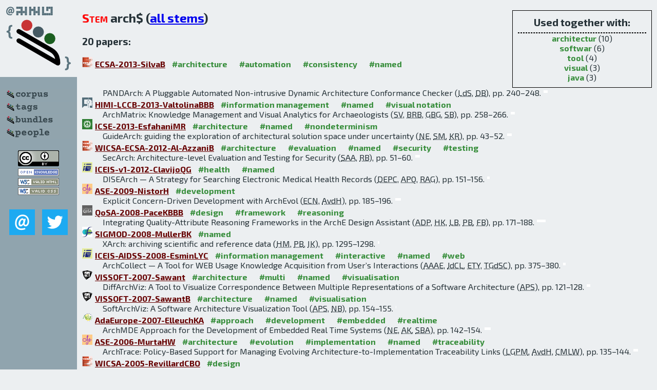

--- FILE ---
content_type: text/html; charset=utf-8
request_url: http://bibtex.github.io/word/arch.html
body_size: 4318
content:
<!DOCTYPE html>
<html>
<head>
	<meta http-equiv="Content-Type" content="text/html; charset=UTF-8"/>
	<meta name="keywords" content="software linguistics, software language engineering, book of knowledge, glossary, academic publications, scientific research, open knowledge, open science"/>
	<title>BibSLEIGH — arch stem</title>
	<link href="../stuff/bib.css" rel="stylesheet" type="text/css"/>
	<link href='http://fonts.googleapis.com/css?family=Exo+2:400,700,400italic,700italic' rel='stylesheet' type='text/css'>
	<script src="../stuff/jquery.min.js" type="text/javascript"></script>
</head>
<body>
<div class="left">
	<a href="../index.html"><img src="../stuff/bibsleigh.png" alt="BibSLEIGH" title="BibSLEIGH" class="pad"/></a>

	<div class="pad">
		<a href="../index.html"><img src="../stuff/p-corpus.png" alt="BibSLEIGH corpus" title="All papers in the corpus"/></a><br/>
		<a href="../tag/index.html"><img src="../stuff/p-tags.png" alt="BibSLEIGH tags" title="All known tags"/></a><br/>
		<a href="../bundle/index.html"><img src="../stuff/p-bundles.png" alt="BibSLEIGH bundles" title="All selected bundles"/></a><br/>
		<a href="../person/index.html"><img src="../stuff/p-people.png" alt="BibSLEIGH people" title="All contributors"/></a>
	</div>
	<a href="http://creativecommons.org/licenses/by/4.0/" title="CC-BY"><img src="../stuff/cc-by.png" alt="CC-BY"/></a><br/>
	<a href="http://opendatacommons.org/licenses/by/summary/" title="Open Knowledge"><img src="../stuff/open-knowledge.png" alt="Open Knowledge" /></a><br/>
	<a href="http://validator.w3.org/check/referer" title="XHTML 1.0 W3C Rec"><img src="../stuff/xhtml.png" alt="XHTML 1.0 W3C Rec" /></a><br/>
	<a href="http://jigsaw.w3.org/css-validator/check/referer" title="CSS 2.1 W3C CanRec"><img src="../stuff/css.png" alt="CSS 2.1 W3C CanRec" class="pad" /></a><br/>
	<div class="sm">
		<a href="../mailto:vadim@grammarware.net"><img src="../stuff/email.png" alt="email" title="Complain!" /></a>
		<a href="https://twitter.com/intent/tweet?screen_name=grammarware"><img src="../stuff/twitter.png" alt="twitter" title="Mention!" /></a>
	</div>

</div>
<div class="main">
<div class="tbox">
<code>Used together with:</code><hr/><span class="tag"><a href="architectur.html">architectur</a></span> (10)
<br/><span class="tag"><a href="softwar.html">softwar</a></span> (6)
<br/><span class="tag"><a href="tool.html">tool</a></span> (4)
<br/><span class="tag"><a href="visual.html">visual</a></span> (3)
<br/><span class="tag"><a href="java.html">java</a></span> (3)
</div>
<h2><span class="ttl">Stem</span> arch$ (<a href="../words.html">all stems</a>)</h2>
<h3>20 papers:</h3>
<dl class="toc"><dt><img src="../stuff/ecsa.png" alt="ECSA"/><a href="../ECSA-2013-SilvaB.html">ECSA-2013-SilvaB</a> <span class="tag"><a href="../tag/architecture.html" title="architecture">#architecture</a></span> <span class="tag"><a href="../tag/automation.html" title="automation">#automation</a></span> <span class="tag"><a href="../tag/consistency.html" title="consistency">#consistency</a></span> <span class="tag"><a href="../tag/named.html" title="named">#named</a></span></dt><dd>PANDArch: A Pluggable Automated Non-intrusive Dynamic Architecture Conformance Checker (<abbr title="Lakshitha de Silva">LdS</abbr>, <abbr title="Dharini Balasubramaniam">DB</abbr>), pp. 240–248.</dd> <div class="pagevis" style="width:8px"></div>
<dt><img src="../stuff/hci.png" alt="HCI"/><a href="../HIMI-LCCB-2013-ValtolinaBBB.html">HIMI-LCCB-2013-ValtolinaBBB</a> <span class="tag"><a href="../tag/information%20management.html" title="information management">#information management</a></span> <span class="tag"><a href="../tag/named.html" title="named">#named</a></span> <span class="tag"><a href="../tag/visual%20notation.html" title="visual notation">#visual notation</a></span></dt><dd>ArchMatrix: Knowledge Management and Visual Analytics for Archaeologists (<abbr title="Stefano Valtolina">SV</abbr>, <abbr title="Barbara Rita Barricelli">BRB</abbr>, <abbr title="Giovanna Bagnasco Gianni">GBG</abbr>, <abbr title="Susanna Bortolotto">SB</abbr>), pp. 258–266.</dd> <div class="pagevis" style="width:8px"></div>
<dt><img src="../stuff/icse.png" alt="ICSE"/><a href="../ICSE-2013-EsfahaniMR.html">ICSE-2013-EsfahaniMR</a> <span class="tag"><a href="../tag/architecture.html" title="architecture">#architecture</a></span> <span class="tag"><a href="../tag/named.html" title="named">#named</a></span> <span class="tag"><a href="../tag/nondeterminism.html" title="nondeterminism">#nondeterminism</a></span></dt><dd>GuideArch: guiding the exploration of architectural solution space under uncertainty (<abbr title="Naeem Esfahani">NE</abbr>, <abbr title="Sam Malek">SM</abbr>, <abbr title="Kaveh Razavi">KR</abbr>), pp. 43–52.</dd> <div class="pagevis" style="width:9px"></div>
<dt><img src="../stuff/wicsa-ecsa.png" alt="WICSA-ECSA"/><a href="../WICSA-ECSA-2012-Al-AzzaniB.html">WICSA-ECSA-2012-Al-AzzaniB</a> <span class="tag"><a href="../tag/architecture.html" title="architecture">#architecture</a></span> <span class="tag"><a href="../tag/evaluation.html" title="evaluation">#evaluation</a></span> <span class="tag"><a href="../tag/named.html" title="named">#named</a></span> <span class="tag"><a href="../tag/security.html" title="security">#security</a></span> <span class="tag"><a href="../tag/testing.html" title="testing">#testing</a></span></dt><dd>SecArch: Architecture-level Evaluation and Testing for Security (<abbr title="Sarah Al-Azzani">SAA</abbr>, <abbr title="Rami Bahsoon">RB</abbr>), pp. 51–60.</dd> <div class="pagevis" style="width:9px"></div>
<dt><img src="../stuff/iceis.png" alt="ICEIS"/><a href="../ICEIS-v1-2012-ClavijoQG.html">ICEIS-v1-2012-ClavijoQG</a> <span class="tag"><a href="../tag/health.html" title="health">#health</a></span> <span class="tag"><a href="../tag/named.html" title="named">#named</a></span></dt><dd>DISEArch — A Strategy for Searching Electronic Medical Health Records (<abbr title="David Elias Peña Clavijo">DEPC</abbr>, <abbr title="Alexandra Pomares Quimbaya">APQ</abbr>, <abbr title="Rafael A. Gonzalez">RAG</abbr>), pp. 151–156.</dd> <div class="pagevis" style="width:5px"></div>
<dt><img src="../stuff/ase.png" alt="ASE"/><a href="../ASE-2009-NistorH.html">ASE-2009-NistorH</a> <span class="tag"><a href="../tag/development.html" title="development">#development</a></span></dt><dd>Explicit Concern-Driven Development with ArchEvol (<abbr title="Eugen C. Nistor">ECN</abbr>, <abbr title="André van der Hoek">AvdH</abbr>), pp. 185–196.</dd> <div class="pagevis" style="width:11px"></div>
<dt><img src="../stuff/qosa.png" alt="QoSA"/><a href="../QoSA-2008-PaceKBBB.html">QoSA-2008-PaceKBBB</a> <span class="tag"><a href="../tag/design.html" title="design">#design</a></span> <span class="tag"><a href="../tag/framework.html" title="framework">#framework</a></span> <span class="tag"><a href="../tag/reasoning.html" title="reasoning">#reasoning</a></span></dt><dd>Integrating Quality-Attribute Reasoning Frameworks in the ArchE Design Assistant (<abbr title="Andrés Díaz Pace">ADP</abbr>, <abbr title="Hyunwoo Kim">HK</abbr>, <abbr title="Len Bass">LB</abbr>, <abbr title="Philip Bianco">PB</abbr>, <abbr title="Felix Bachmann">FB</abbr>), pp. 171–188.</dd> <div class="pagevis" style="width:17px"></div>
<dt><img src="../stuff/sigmod.png" alt="SIGMOD"/><a href="../SIGMOD-2008-MullerBK.html">SIGMOD-2008-MullerBK</a> <span class="tag"><a href="../tag/named.html" title="named">#named</a></span></dt><dd>XArch: archiving scientific and reference data (<abbr title="Heiko Müller">HM</abbr>, <abbr title="Peter Buneman">PB</abbr>, <abbr title="Ioannis Koltsidas">IK</abbr>), pp. 1295–1298.</dd> <div class="pagevis" style="width:3px"></div>
<dt><img src="../stuff/iceis.png" alt="ICEIS"/><a href="../ICEIS-AIDSS-2008-EsminLYC.html">ICEIS-AIDSS-2008-EsminLYC</a> <span class="tag"><a href="../tag/information%20management.html" title="information management">#information management</a></span> <span class="tag"><a href="../tag/interactive.html" title="interactive">#interactive</a></span> <span class="tag"><a href="../tag/named.html" title="named">#named</a></span> <span class="tag"><a href="../tag/web.html" title="web">#web</a></span></dt><dd>ArchCollect — A Tool for WEB Usage Knowledge Acquisition from User’s Interactions (<abbr title="Ahmed Ali Abdalla Esmin">AAAE</abbr>, <abbr title="Joubert de Castro Lima">JdCL</abbr>, <abbr title="Edgar Toshiro Yano">ETY</abbr>, <abbr title="Tiago Garcia de Senna Carneiro">TGdSC</abbr>), pp. 375–380.</dd> <div class="pagevis" style="width:5px"></div>
<dt><img src="../stuff/vissoft.png" alt="VISSOFT"/><a href="../VISSOFT-2007-Sawant.html">VISSOFT-2007-Sawant</a> <span class="tag"><a href="../tag/architecture.html" title="architecture">#architecture</a></span> <span class="tag"><a href="../tag/multi.html" title="multi">#multi</a></span> <span class="tag"><a href="../tag/named.html" title="named">#named</a></span> <span class="tag"><a href="../tag/visualisation.html" title="visualisation">#visualisation</a></span></dt><dd>DiffArchViz: A Tool to Visualize Correspondence Between Multiple Representations of a Software Architecture (<abbr title="Amit P. Sawant">APS</abbr>), pp. 121–128.</dd> <div class="pagevis" style="width:7px"></div>
<dt><img src="../stuff/vissoft.png" alt="VISSOFT"/><a href="../VISSOFT-2007-SawantB.html">VISSOFT-2007-SawantB</a> <span class="tag"><a href="../tag/architecture.html" title="architecture">#architecture</a></span> <span class="tag"><a href="../tag/named.html" title="named">#named</a></span> <span class="tag"><a href="../tag/visualisation.html" title="visualisation">#visualisation</a></span></dt><dd>SoftArchViz: A Software Architecture Visualization Tool (<abbr title="Amit P. Sawant">APS</abbr>, <abbr title="Naveen Bali">NB</abbr>), pp. 154–155.</dd> <div class="pagevis" style="width:1px"></div>
<dt><img src="../stuff/adaeurope.png" alt="AdaEurope"/><a href="../AdaEurope-2007-ElleuchKA.html">AdaEurope-2007-ElleuchKA</a> <span class="tag"><a href="../tag/approach.html" title="approach">#approach</a></span> <span class="tag"><a href="../tag/development.html" title="development">#development</a></span> <span class="tag"><a href="../tag/embedded.html" title="embedded">#embedded</a></span> <span class="tag"><a href="../tag/realtime.html" title="realtime">#realtime</a></span></dt><dd>ArchMDE Approach for the Development of Embedded Real Time Systems (<abbr title="Nourchène Elleuch">NE</abbr>, <abbr title="Adel Khalfallah">AK</abbr>, <abbr title="Samir Ben Ahmed">SBA</abbr>), pp. 142–154.</dd> <div class="pagevis" style="width:12px"></div>
<dt><img src="../stuff/ase.png" alt="ASE"/><a href="../ASE-2006-MurtaHW.html">ASE-2006-MurtaHW</a> <span class="tag"><a href="../tag/architecture.html" title="architecture">#architecture</a></span> <span class="tag"><a href="../tag/evolution.html" title="evolution">#evolution</a></span> <span class="tag"><a href="../tag/implementation.html" title="implementation">#implementation</a></span> <span class="tag"><a href="../tag/named.html" title="named">#named</a></span> <span class="tag"><a href="../tag/traceability.html" title="traceability">#traceability</a></span></dt><dd>ArchTrace: Policy-Based Support for Managing Evolving Architecture-to-Implementation Traceability Links (<abbr title="Leonardo Gresta Paulino Murta">LGPM</abbr>, <abbr title="André van der Hoek">AvdH</abbr>, <abbr title="Cláudia Maria Lima Werner">CMLW</abbr>), pp. 135–144.</dd> <div class="pagevis" style="width:9px"></div>
<dt><img src="../stuff/wicsa.png" alt="WICSA"/><a href="../WICSA-2005-RevillardCBO.html">WICSA-2005-RevillardCBO</a> <span class="tag"><a href="../tag/design.html" title="design">#design</a></span></dt><dd>Intelligent Instrument Design With ArchWare ADL (<abbr title="Jérôme Revillard">JR</abbr>, <abbr title="Sorana Cîmpan">SC</abbr>, <abbr title="Eric Benoit">EB</abbr>, <abbr title="Flávio Oquendo">FO</abbr>), pp. 249–250.</dd> <div class="pagevis" style="width:1px"></div>
<dt><img src="../stuff/oopsla.png" alt="OOPSLA"/><a href="../OOPSLA-2005-PaceC.html">OOPSLA-2005-PaceC</a> <span class="tag"><a href="../tag/architecture.html" title="architecture">#architecture</a></span> <span class="tag"><a href="../tag/modelling.html" title="modelling">#modelling</a></span> <span class="tag"><a href="../tag/named.html" title="named">#named</a></span> <span class="tag"><a href="../tag/object-oriented.html" title="object-oriented">#object-oriented</a></span> <span class="tag"><a href="../tag/tool%20support.html" title="tool support">#tool support</a></span></dt><dd>ArchMatE: from architectural styles to object-oriented models through exploratory tool support (<abbr title="J. Andrés Díaz Pace">JADP</abbr>, <abbr title="Marcelo R. Campo">MRC</abbr>), pp. 117–132.</dd> <div class="pagevis" style="width:15px"></div>
<dt><img src="../stuff/wicsa.png" alt="WICSA"/><a href="../WICSA-2004-MorrisonKBMOCWSG.html">WICSA-2004-MorrisonKBMOCWSG</a> <span class="tag"><a href="../tag/architecture.html" title="architecture">#architecture</a></span> <span class="tag"><a href="../tag/evolution.html" title="evolution">#evolution</a></span></dt><dd>Support for Evolving Software Architectures in the ArchWare ADL (<abbr title="Ronald Morrison">RM</abbr>, <abbr title="Graham N. C. Kirby">GNCK</abbr>, <abbr title="Dharini Balasubramaniam">DB</abbr>, <abbr title="Kath Mickan">KM</abbr>, <abbr title="Flávio Oquendo">FO</abbr>, <abbr title="Sorana Cîmpan">SC</abbr>, <abbr title="Brian Warboys">BW</abbr>, <abbr title="Bob Snowdon">BS</abbr>, <abbr title="R. Mark Greenwood">RMG</abbr>), pp. 69–78.</dd> <div class="pagevis" style="width:9px"></div>
<dt><img src="../stuff/splc.png" alt="SPLC"/><a href="../SPLC-2004-PavelNR.html">SPLC-2004-PavelNR</a> <span class="tag"><a href="../tag/product%20line.html" title="product line">#product line</a></span></dt><dd>Dynamic Configuration of Software Product Lines in ArchJava (<abbr title="Sebastian Pavel">SP</abbr>, <abbr title="Jacques Noyé">JN</abbr>, <abbr title="Jean-Claude Royer">JCR</abbr>), pp. 90–109.</dd> <div class="pagevis" style="width:19px"></div>
<dt><img src="../stuff/ecoop.png" alt="ECOOP"/><a href="../ECOOP-2002-AldrichCN.html">ECOOP-2002-AldrichCN</a> <span class="tag"><a href="../tag/architecture.html" title="architecture">#architecture</a></span> <span class="tag"><a href="../tag/reasoning.html" title="reasoning">#reasoning</a></span></dt><dd>Architectural Reasoning in ArchJava (<abbr title="Jonathan Aldrich">JA</abbr>, <abbr title="Craig Chambers">CC</abbr>, <abbr title="David Notkin">DN</abbr>), pp. 334–367.</dd> <div class="pagevis" style="width:33px"></div>
<dt><img src="../stuff/icse.png" alt="ICSE"/><a href="../ICSE-2002-AldrichCN.html">ICSE-2002-AldrichCN</a> <span class="tag"><a href="../tag/architecture.html" title="architecture">#architecture</a></span> <span class="tag"><a href="../tag/implementation.html" title="implementation">#implementation</a></span> <span class="tag"><a href="../tag/named.html" title="named">#named</a></span></dt><dd>ArchJava: connecting software architecture to implementation (<abbr title="Jonathan Aldrich">JA</abbr>, <abbr title="Craig Chambers">CC</abbr>, <abbr title="David Notkin">DN</abbr>), pp. 187–197.</dd> <div class="pagevis" style="width:10px"></div>
<dt><img src="../stuff/cseet.png" alt="CSEET"/><a href="../CSEE-1994-Modesitt.html">CSEE-1994-Modesitt</a> <span class="tag"><a href="../tag/re-engineering.html" title="re-engineering">#re-engineering</a></span></dt><dd>When the Golden Arches Gang Aft Agley: Incorporating Software Engineering into Computer Science (<abbr title="Kenneth L. Modesitt">KLM</abbr>), pp. 35–61.</dd> <div class="pagevis" style="width:26px"></div></dl>
</div>
<hr style="clear:both"/>
<div class="last">
	<em>
		<a href="http://bibtex.github.io">Bibliography of Software Language Engineering in Generated Hypertext</a>
		(<a href="http://github.com/slebok/bibsleigh">BibSLEIGH</a>) is
		created and maintained by <a href="http://grammarware.github.io/">Dr. Vadim Zaytsev</a>.<br/>
		Hosted as a part of <a href="http://slebok.github.io/">SLEBOK</a> on <a href="http://www.github.com/">GitHub</a>.
	</em>
</div>
</body>
</html>